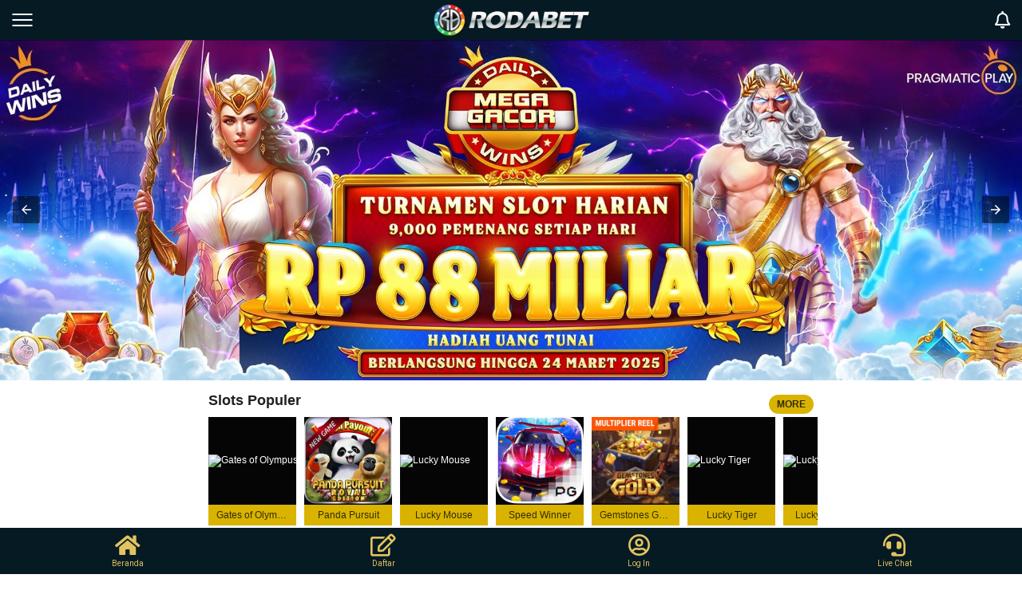

--- FILE ---
content_type: text/html
request_url: https://www.roda.bet/
body_size: 4745
content:
<!doctype html>
<html amp lang="id">

<head>
    <meta charset="utf-8">
    <meta name="viewport" content="width=device-width,minimum-scale=1,initial-scale=1">
    <script async src="https://cdn.ampproject.org/v0.js"></script>
    <script async custom-element="amp-carousel" src="https://cdn.ampproject.org/v0/amp-carousel-0.1.js"></script>
    <script async custom-element="amp-sidebar" src="https://cdn.ampproject.org/v0/amp-sidebar-0.1.js"></script>
    <script async custom-element="amp-iframe" src="https://cdn.ampproject.org/v0/amp-iframe-0.1.js"></script>
    <title>RodaBet [official] - Judi Online : Sportsbook, Casino, Slots</title>
<meta name="description" content="Situs judi online terbesar dengan pelayanan terbaik. Dapatkan promo menarik welcome bonus, cashback, bonus rollingan & referral">
<meta name="keywords" content="Judi Slot Online Terpercaya, Rodabet, Slot Gacor">
 
<meta name="twitter:card" content="summary_large_image">
<meta name="twitter:title" content="RODABET - Judi Online Sportsbook, Live Casino, Slots">
<meta name="twitter:description" content="Rumah taruhan online kelas dunia dengan pelayanan terbaik dan promo menarik : Welcome Bonus, Cashback, Bonus Rollingan & Referral setiap minggu. Aman & Terpercaya !!">
<meta name="twitter:image" content="https://res.cloudinary.com/dixb34jum/image/upload/f_auto/rodabet/roda-ogimage.jpg">
<meta property="og:type" content="website">
<meta property="og:url" content="https://www.rodabet.net/">
<meta property="og:title" content="RODABET - Judi Online Sportsbook, Live Casino, Slots">
<meta property="og:description" content="Rumah taruhan online kelas dunia dengan pelayanan terbaik dan promo menarik : Welcome Bonus, Cashback, Bonus Rollingan & Referral setiap minggu. Aman & Terpercaya !!">
<meta property="og:image" content="https://res.cloudinary.com/dixb34jum/image/upload/f_auto/rodabet/roda-ogimage.jpg">

<meta name="apple-mobile-web-app-status-bar-style" content="default">
<meta name="apple-mobile-web-app-capable" content="yes">
<meta name="mobile-web-app-capable" content="yes">
<meta name="distribution" content="Global">
<meta name="language" content="Id-ID">
<meta name="rating" content="general">
<meta name="geo.region" content="ID">

<meta name="ahrefs-site-verification" content="602e31e8fd42534b7e08fead3fd3f720f6566ecee7b9e119b4a8e80d14929540">
<meta name="google-site-verification" content="41f58_J-2jhK2Cut8PoqGLlKJibiEUQd9eUhQcoxnjg">
<link rel="canonical" href="https://www.rodabet.net"/>
<link rel="icon" href="https://res.cloudinary.com/dixb34jum/image/upload/v1732588792/rodabet/rodaicon.png" type="image/x-icon">
<!-- AMP Analytics --><script async custom-element="amp-analytics" src="https://cdn.ampproject.org/v0/amp-analytics-0.1.js"></script>

<script type="application/ld+json">
  {
    "@context": "http://schema.org",
    "@type": "Game",
    "name": "RODABET",
    "author": {
       "@type": "Person",
       "name": "RODABET"
        },
     "headline": "RodaBet [official] - Judi Online : Sportsbook, Casino, Slots",
  "description": "Situs judi online terbesar dengan pelayanan terbaik. Dapatkan promo menarik welcome bonus, cashback, bonus rollingan & referral",
  "keywords": ["Judi Slot Online Terpercaya, Rodabet, Slot Gacor"],
  "image": "https://res.cloudinary.com/dixb34jum/image/upload/f_auto/rodabet/roda-ogimage.jpg",
      "url": "https://www.roda.bet/",
    "publisher": {
        "@type": "Organization",
        "name": "RODABET"
      },
      "aggregateRating": {
        "@type": "AggregateRating",
        "ratingValue": "86",
        "bestRating": "118",
        "worstRating": "0",
        "ratingCount": "67568"
      },
      "inLanguage": "id"
    }
</script>
    <link rel="preconnect" href="https://fonts.googleapis.com">
    <link rel="preconnect" href="https://fonts.gstatic.com" crossorigin>
    <link rel="stylesheet" href="https://fonts.googleapis.com/css2?family=Roboto&display=swap">
    <link rel="stylesheet" href="https://use.fontawesome.com/releases/v5.8.1/css/all.css" type="text/css" />

    <style amp-boilerplate>body{-webkit-animation:-amp-start 8s steps(1,end) 0s 1 normal both;-moz-animation:-amp-start 8s steps(1,end) 0s 1 normal both;-ms-animation:-amp-start 8s steps(1,end) 0s 1 normal both;animation:-amp-start 8s steps(1,end) 0s 1 normal both}@-webkit-keyframes -amp-start{from{visibility:hidden}to{visibility:visible}}@-moz-keyframes -amp-start{from{visibility:hidden}to{visibility:visible}}@-ms-keyframes -amp-start{from{visibility:hidden}to{visibility:visible}}@-o-keyframes -amp-start{from{visibility:hidden}to{visibility:visible}}@keyframes -amp-start{from{visibility:hidden}to{visibility:visible}}</style><noscript><style amp-boilerplate>body{-webkit-animation:none;-moz-animation:none;-ms-animation:none;animation:none}</style></noscript>
    <style amp-custom>
        body{font-family:'Roboto',sans-serif;background-color:#fff;font-size:14px;color:#262626;margin:0}a{text-decoration:none}#mob-header{position:fixed;z-index:20;width:100%;height:50px;background-color:#171342;box-shadow:0 1px 0 rgba(0,0,0,.3);top:0}#mob-top{text-align:center}#mob-header #mob-logo{display:inline-block;width:60%;height:50px}#mob-header #mob-logo amp-img{max-height:40px;margin-top:5px}#mob-header #mob-logo amp-img img{object-fit:contain}#mob-topl{margin:0;position:absolute;left:15px;top:15px;width:25px;height:20px}#mob-topr{margin:0;position:absolute;right:15px;top:50%;transform:translateY(-50%)}#mob-topr a{color:#fff}#mob-topr i{font-size:22px}.menu-hamburger{cursor:pointer;display:block;width:25px;height:20px}.menu-trigger [data-icon="menu"]{display:inline-block;position:absolute;left:50%;top:50%;bottom:auto;right:auto;transform:translate(-50%,-50%);width:25px;height:2px;transition:.5s ease-in-out;background-color:#fff}.menu-trigger [data-icon="menu"]::before,.menu-trigger [data-icon="menu"]::after{content:'';width:100%;height:100%;position:absolute;background-color:inherit;left:0}.menu-trigger [data-icon="menu"]::after{top:7px}.menu-trigger [data-icon="menu"]::before{bottom:7px}amp-sidebar{background-color:#fff;width:280px}amp-sidebar ul{margin:0;padding:0;list-style:none;display:block}amp-sidebar ul li{padding:12px 16px;border-bottom:1px solid #ddd}amp-sidebar ul li a{display:flex;align-items:center}amp-sidebar ul li a amp-img{width:21px;height:21px;margin-right:16px}amp-sidebar ul li a span{color:#292b2c;font-size:16px;text-transform:uppercase}amp-sidebar ul li:first-child{background-color:#1da0cb;border-bottom:0}amp-sidebar ul li:nth-child(2){background-color:#e3a43b;border-bottom:0}amp-carousel{margin-top:50px}#mob-con{max-width:768px;margin:0 auto}#mob-footer{position:fixed;left:0;bottom:0;width:100%;text-align:center;background-color:#171342;font-size:0}#mob-footer div{display:inline-block;width:25%;font-size:10px}#mob-footer div.active,#mob-footer div:hover{background-color:#645407}#mob-footer i{display:block;font-size:28px;margin-bottom:3px}#mob-footer a{color:#fff;padding:8px 0;display:block}#mob-content{padding-bottom:80px}.game-list{margin:0 auto}.game-list__detail{display:flex;flex-wrap:wrap;padding:10px;justify-content:center}.game-list__detail .detail-list{position:relative;padding:1%;width:31.33%;font-size:0}.game-list__detail .detail-list a{color:#fff}.game-list__detail .detail-list img{max-width:100%;height:auto;border-radius:8px}.game-list__detail .detail-list__title{position:absolute;left:0;right:0;bottom:15px;text-align:center;font-size:16px}section.footer{padding:20px 0}section.footer .copyright{color:#262626;font-size:16px;text-align:center}.seo{padding:15px;border-top:1px solid rgba(113,123,143,0.2);color:#262626}.seo h1,.seo h2,.seo h3,.seo h4,.seo h5{margin:0 0 10px;line-height:normal}.con-lshm amp-iframe,.con-sggl-ps amp-iframe{max-height:220px;min-height:220px}

        /*** COLORS ***/

        #mob-header, #mob-footer {
            background-color: #051A23;
        }
        #mob-header #mob-logo {
            position: relative;
        }
        #mob-header #mob-logo img {
            max-height: 85%;
            width: auto;
            position: absolute;
            top: 50%;
            left: 50%;
            transform: translate(-50%, -50%);
        }

        amp-sidebar {
            background-color: #222222;
        }

        amp-sidebar ul li,
        amp-sidebar ul li:first-child,
        amp-sidebar ul li:nth-child(2) {
            border-color: #333333
        }

        amp-sidebar ul li:first-child {
            background-color: #6a6a6a;
        }

        amp-sidebar ul li a span {
            color: #fff;
        }

        amp-sidebar ul li a img {
            -webkit-filter: invert(100%);
            filter: invert(100%);
        }

        .game-list__detail .detail-list a {
            color: #fff;
            display: block;
            border-radius: 23px;
            background-color: #925e19;
            background-image: linear-gradient(310deg, #925e19 0%, #ead218 55%, #e69a05 100%);
        }
        .game-list__detail .detail-list a.hot {
            background-color: #ff0004;
            background-image: linear-gradient(310deg, #ff0004 0%, #ea9f18 55%, #ff0000 100%);
        }

        .seo a {
            color: #e8b923;
        }

        #mob-footer a {
            color: #e2c360;
        }

        #mob-footer div.active,
        #mob-footer div:hover {
            background-color: #000000;
        }
    </style>
</head>

<body>
    <amp-sidebar id="sidebar" class="sidebar" layout="nodisplay" side="left">
        <ul>
            <li>
                <a href="https://rodnet.link/#log">
                    <amp-img width="21" height="21" layout="responsive" src="/common/assets/images/amp/icon/login.svg"></amp-img>
                    <span>Log in</span>
                </a>
            </li>
            <li>
                <a href="https://rodnet.link/#reg">
                    <amp-img width="21" height="21" layout="responsive" src="/common/assets/images/amp/icon/signup.svg"></amp-img>
                    <span>Daftar</span>
                </a>
            </li>
            <li>
                <a href="https://rodnet.link/sportsbook.html">
                    <amp-img width="21" height="21" layout="responsive" src="/common/assets/images/amp/icon/sportsbook.svg"></amp-img>
                    <span>Sportsbook</span>
                </a>
            </li>
            <li>
                <a href="https://rodnet.link/slots.html">
                    <amp-img width="21" height="21" layout="responsive" src="/common/assets/images/amp/icon/slot.svg"></amp-img>
                    <span>Slots</span>
                </a>
            </li>
            <li>
                <a href="https://rodnet.link/livecasino.html">
                    <amp-img width="21" height="21" layout="responsive" src="/common/assets/images/amp/icon/livecasino.svg"></amp-img>
                    <span>Live Kasino</span>
                </a>
            </li>
            <li>
                <a href="https://rodnet.link/gaple.html">
                    <amp-img width="21" height="21" layout="responsive" src="/common/assets/images/amp/icon/gaple.svg"></amp-img>
                    <span>Gaple</span>
                </a>
            </li>
            <li>
                <a href="https://rodnet.link/poker.html">
                    <amp-img width="21" height="21" layout="responsive" src="/common/assets/images/amp/icon/poker.svg"></amp-img>
                    <span>Poker</span>
                </a>
            </li>
            <li>
                <a href="https://rodnet.link/tangkas.html">
                    <amp-img width="21" height="21" layout="responsive" src="/common/assets/images/amp/icon/tangkas.svg"></amp-img>
                    <span>Tangkas</span>
                </a>
            </li>
            <li>
                <a href="https://rodnet.link/fish.html">
                    <amp-img width="21" height="21" layout="responsive" src="/common/assets/images/amp/icon/fish.svg"></amp-img>
                    <span>Fish</span>
                </a>
            </li>
            <li>
                <a href="https://rodnet.link/others.html">
                    <amp-img width="21" height="21" layout="responsive" src="/common/assets/images/amp/icon/game.svg"></amp-img>
                    <span>Others</span>
                </a>
            </li>
            <li>
                <a href="https://rodnet.link/hot.html">
                    <amp-img width="21" height="21" layout="responsive" src="/common/assets/images/amp/icon/vip.svg"></amp-img>
                    <span>Hot</span>
                </a>
            </li>
            <li>
                <a href="https://rodnet.link/promotions.html">
                    <amp-img width="21" height="21" layout="responsive" src="/common/assets/images/amp/icon/promotion.svg"></amp-img>
                    <span>Promosi</span>
                </a>
            </li>
            <li>
                <a href="https://rodnet.link/mobile.html">
                    <amp-img width="21" height="21" layout="responsive" src="/common/assets/images/amp/icon/download.svg"></amp-img>
                    <span>Download</span>
                </a>
            </li>
            <li>
                <a href="https://rodnet.link/contact.html">
                    <amp-img width="21" height="21" layout="responsive" src="/common/assets/images/amp/icon/affiliate.svg"></amp-img>
                    <span>Hubungi kami</span>
                </a>
            </li>
        </ul>
    </amp-sidebar>
    <div id="mob-header">
        <div id="mob-top">
            <div id="mob-logo">
                <a href="https://rodnet.link/"><img src="https://res.cloudinary.com/dixb34jum/image/upload/f_auto/rodabet/logo-RODABET.png" alt="logo rodabet" /></a>
            </div>
            <div id="mob-topl">
                <a class="menu-hamburger" on="tap:sidebar">
                    <label class="menu-trigger"><i data-icon="menu"></i></label>
                </a>
            </div>
            <div id="mob-topr"><a href="/"><i class="far fa-bell"></i></a></div>
        </div>
    </div>
    <amp-carousel class="carousel-container" layout="responsive" width="1800" height="600" type="slides" autoplay delay="5000" loop>
        <amp-img src="/common/images/tnm/202109/mgp-1800x600.jpg" width="1800" height="600" layout="responsive"></amp-img>
        <amp-img src="/common/images/tnm/202407/pm-1800x600.jpg" width="1800" height="600" layout="responsive"></amp-img>
        <amp-img src="/common/images/tnm/202312/nex4d-1800x600.jpg" width="1800" height="600" layout="responsive"></amp-img>
    </amp-carousel>
    <div id="mob-con">
        <div id="mob-content">
            <div class="con-sggl-ps">
                <amp-iframe width="400" height="200" sandbox="allow-scripts allow-same-origin" layout="responsive" frameborder="0" src="https://www.ps8id.com/secure/shr/g8-sggl-ps.html?a=ss1">
                    <amp-img layout="fill" src="/common/images/trans.png" placeholder></amp-img>
                </amp-iframe>
            </div>
            <section class="game-list">
                <div class="game-list__detail">
                    <div class="detail-list">
                        <a href="https://rodnet.link/sportsbook.html">
                            <amp-img width="330" height="330" layout="responsive" src="/common/assets/images/amp/sports.png"></amp-img>
                            <div class="detail-list__title">Sportsbook</div>
                        </a>
                    </div>
                    <div class="detail-list">
                        <a href="https://rodnet.link/slots.html">
                            <amp-img width="330" height="330" layout="responsive" src="/common/assets/images/amp/slot.png"></amp-img>
                            <div class="detail-list__title">Slots</div>
                        </a>
                    </div>
                    <div class="detail-list">
                        <a href="https://rodnet.link/livecasino.html">
                            <amp-img width="330" height="330" layout="responsive" src="/common/assets/images/amp/kasino.png"></amp-img>
                            <div class="detail-list__title">Live Kasino</div>
                        </a>
                    </div>
                    <div class="detail-list">
                        <a href="https://rodnet.link/gaple.html">
                            <amp-img width="330" height="330" layout="responsive" src="/common/assets/images/amp/gaple.png"></amp-img>
                            <div class="detail-list__title">Gaple</div>
                        </a>
                    </div>
                    <div class="detail-list">
                        <a href="https://rodnet.link/poker.html">
                            <amp-img width="330" height="330" layout="responsive" src="/common/assets/images/amp/poker.png"></amp-img>
                            <div class="detail-list__title">Poker</div>
                        </a>
                    </div>
                    <div class="detail-list">
                        <a href="https://rodnet.link/tangkas.html">
                            <amp-img width="330" height="330" layout="responsive" src="/common/assets/images/amp/tangkas.png"></amp-img>
                            <div class="detail-list__title">Tangkas</div>
                        </a>
                    </div>
                    <div class="detail-list">
                        <a href="https://rodnet.link/fish.html">
                            <amp-img width="330" height="330" layout="responsive" src="/common/assets/images/amp/fish.png"></amp-img>
                            <div class="detail-list__title">Fish</div>
                        </a>
                    </div>
                    <div class="detail-list">
                        <a href="https://rodnet.link/others.html">
                            <amp-img width="330" height="330" layout="responsive" src="/common/assets/images/amp/games.png"></amp-img>
                            <div class="detail-list__title">Others</div>
                        </a>
                    </div>
                    <div class="detail-list">
                        <a href="https://rodnet.link/promotions.html">
                            <amp-img width="330" height="330" layout="responsive" src="/common/assets/images/amp/promosi.png"></amp-img>
                            <div class="detail-list__title">Promosi</div>
                        </a>
                    </div>
                    <div class="detail-list">
                        <a href="https://rodnet.link/hot.html" class="hot">
                            <amp-img width="330" height="330" layout="responsive" src="/common/assets/images/amp/hot.png"></amp-img>
                            <div class="detail-list__title">Hot</div>
                        </a>
                    </div>
                </div>
            </section>
            <section class="footer">
                <div class="copyright">Hak cipta dilindungi &copy;2024</div>
            </section>
            <section class="seo">
                <div class="seo-body"><h1>Rodabet Situs Judi Online Terbaik & Terpercaya</h1>
      <p>Kami hadir untuk memberikan pilihan terbaik untuk bermain judi. Beragam produk gaming terbaik di internet, termasuk Sportsbook / <a href="https://menuju.link/rodabet">Bandar Bola</a>, Kasino Online, Live Kasino, Slots Games, Judi Poker, Tembak Ikan, dan <a href="https://www.roda.bet">permainan taruhan</a> lain berkelas dunia.</p>
      <h2>Sportsbook - Bandar Judi Bola </h2>
      <p>Kami menyediakan permainan <a href="https://menuju.link/rodabet">Judi Bola terbaik</a> dan terlengkap. Pasaran bola paling update, dengan odds terbaik, buktikan sendiri keuntungan memiliki banyak pilihan dalam pasaran bola. Kami tidak seperti <a href="https://menuju.link/rodabet">AGEN SBO</a> biasanya, kami adalah partner resmi SBOBET sebagai bandar bola terpercaya.</p>
      <h3>Slots Game - Permainan judi slot</h3>
      <p>Kami menyediakan beraneka ragam permainan <a href="https://menuju.link/rodabet">judi slot online</a>. Pilihan provider terlengkap dan yang banyak memberikan kemenangan besar Joker Gaming, <a href="https://menuju.link/rodabet">Pragmatic</a>, Playtech, GSS, Gameplay, dan banyak lain nya. Dapatkan kemenangan Jackpot hingga Milyaran rupiah dan modal taruhan yang sangat rendah, <a href="https://menuju.link/rodabet">Judi Slot</a> menjadi pilihan utama kebanyakan member saat ini. </p>
      <h3>Live Casino - Kasino Online</h3>
      <p><a href="https://menuju.link/rodabet">Judi Kasino</a> online seperti Baccarat, Roulette, Sicbo, dan masih banyak lagi. Dengan teknologi terbaru kini permainan kasino dapat dimainkan dimana saja melalui aplikasi Android / IOS anda. Agen SBOBET Casino, dan banyak permainan kelas dunia yang membuat anda merasa seperti di casino sungguhan. Dengan bonus rollingan yg menarik setiap minggu nya</p>
      <p>Untuk kemudahan anda kami melayani transaksi BCA, MANDIRI, BNI & BRI, Gopay, OVO, Pulsa Telkomsel & XL. Dengan layanan pelanggan live 24 jam, yang tersedia 7 hari seminggu, staf kami yang ramah dan profesional akan memastikan bahwa semua masalah yang Anda hadapi akan ditangani dengan cepat, efisien, dan secara ramah.</p>
      
<!-- Google Tag Manager -->
<amp-analytics config="https://www.googletagmanager.com/amp.json?id=GTM-MH9VTJZK&gtm.url=SOURCE_URL" data-credentials="include"></amp-analytics>
</div>
            </section>
        </div>
        <div id="mob-footer">
            <div><a href="https://rodnet.link"><i class="fas fa-home"></i> Beranda</a></div>
            <div><a href="https://rodnet.link/#reg"><i class="far fa-edit"></i> Daftar</a></div>
            <div><a href="https://rodnet.link/#log"><i class="far fa-user-circle"></i> Log In</a></div>
            <div><a href="https://rodnet.link" target="_blank"><i class="fas fa-headset"></i> Live Chat</a></div>
        </div>
    </div>
</body>

</html>

--- FILE ---
content_type: text/html
request_url: https://www.ps8id.com/secure/shr/g8-sggl-ps.html?a=ss1
body_size: 1033
content:
<!DOCTYPE html>
<html lang="en">
<head>
	<meta charset="utf-8">
	<meta http-equiv="X-UA-Compatible" content="IE=edge">
	<meta name="viewport" content="width=device-width, initial-scale=1">
	<meta http-equiv="cache-control" content="max-age=0" />
	<meta http-equiv="cache-control" content="no-cache" />
	<meta http-equiv="expires" content="0" />
	<meta http-equiv="expires" content="Tue, 01 Jan 1980 1:00:00 GMT" />
	<meta http-equiv="pragma" content="no-cache" />

	<title>G8 - slots lobby</title>
	<link rel="stylesheet" href="/css/fonts/fa/css/all.min.css" />

	<style type="text/css">
		body {margin: 0px auto; color: #ffffff; font-family: 'Arial'}
		a {text-decoration: none;}
	</style>

</head>
<body>

	<div class="g8sggl-ps"></div>

	<script type="text/javascript" src="/js/jquery-1.11.3.min.js"></script>
	<script src="/js/settings.js"></script>
	<script type="text/javascript">
		document.write('\
			<script src="/func/jsx/global.js?'+Math.random()+'"><'+'/script>\
			<script src="/js/g8-sggl.js?'+Math.random()+'"><'+'/script>\
		');

		$(document).ready(function() {

			if(getURLParameter('a')){
				$('.g8sggl-ps').addClass(getURLParameter('a'))
			}

		})

		const redirect = getURLParameter('redirectURL') || '';

		const targetNode = document.querySelector('.g8sggl-ps');
        const callback = function(mutationsList, observer) {
            $('.rr a, .hbox a').attr('href', redirect + '/slots.html').attr('target','_blank');

            observer.disconnect();
        };
        const observer = new MutationObserver(callback);
        observer.observe(targetNode, { childList: true });

		function getURLParameter(name) {
	  		return decodeURIComponent((new RegExp('[?|&]' + name + '=' + '([^&;]+?)(&|#|;|$)').exec(location.search) || [null, ''])[1].replace(/\+/g, '%20')) || null;
		}
	</script>
<script defer src="https://static.cloudflareinsights.com/beacon.min.js/vcd15cbe7772f49c399c6a5babf22c1241717689176015" integrity="sha512-ZpsOmlRQV6y907TI0dKBHq9Md29nnaEIPlkf84rnaERnq6zvWvPUqr2ft8M1aS28oN72PdrCzSjY4U6VaAw1EQ==" data-cf-beacon='{"version":"2024.11.0","token":"a0bb3d47aa454e8c9496575374068c17","r":1,"server_timing":{"name":{"cfCacheStatus":true,"cfEdge":true,"cfExtPri":true,"cfL4":true,"cfOrigin":true,"cfSpeedBrain":true},"location_startswith":null}}' crossorigin="anonymous"></script>
</body>
</html>

--- FILE ---
content_type: text/javascript
request_url: https://www.ps8id.com/func/jsx/global.js?0.30087756177610814
body_size: -126
content:
var globalObj = new Object();
globalObj.isMinigame=true;
globalObj.isRegMobile=false;
globalObj.isUserRegCaptcha=false;
globalObj.isSuccessPopRegister=false;
globalObj.isRegEmail=false;
globalObj.isRegisterFormReferral=false;
globalObj.isOffline=false;
globalObj.isRegBank=false;
globalObj.isRegSms=false;
globalObj.login=false;
globalObj.isLuckyDraw=true;
globalObj.isMission=true;
